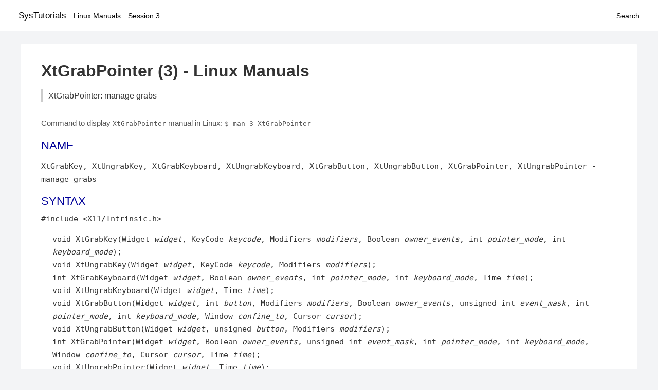

--- FILE ---
content_type: text/html; charset=UTF-8
request_url: https://www.systutorials.com/docs/linux/man/3-XtGrabPointer/
body_size: 2799
content:
<!DOCTYPE html>
<html prefix="og: http://ogp.me/ns# ">
<head>
<title>
XtGrabPointer: manage grabs - Linux Manuals (3)</title>

<meta name="description" content="XtGrabKey calls XGrabKey specifying the widget&#039;s window as the grab window if the widget is realized. The remaining arguments are exactly as for XGrabKey. If" />
<meta property="og:title" content="XtGrabPointer: manage grabs - Linux Manuals (3)" />
<meta property="og:type" content="website" />
<meta property="og:url" content="//www.systutorials.com/docs/linux/man/docs/linux/man/3-XtGrabPointer/" />
<meta property="og:image" content="//www.systutorials.com/docs/linux/man/content/tux.png" />
<meta property="og:image:secure_url" content="https://www.systutorials.com/docs/linux/man/content/tux.png" />

<meta name="viewport" content="width=device-width, initial-scale=1">
<link rel="stylesheet" href="//www.systutorials.com/docs/linux/man/content/style.min.css" >

</head>

<body>
<a name="top"></a>

<div id="menu-bar-container">
<div id="menu-bar">
<li class="first"><a class="site-title" href="//www.systutorials.com/">SysTutorials</a></li>
<li><a class="site-sub-title" href="//www.systutorials.com/docs/linux/man/">Linux Manuals</a></li>
<div id="menu-bar-sep"></div>
<li class="sub-first"><a href="//www.systutorials.com/docs/linux/man/3/">Session 3</a></li>
<li class="search"><a href="https://www.systutorials.com/search/">Search</a></li>
</div>
</div>

<div class="content">

<div class="main-content">


<h1 style="margin-bottom:0;">

XtGrabPointer (3) - Linux Manuals</h1>
<h2 class="sub-title">XtGrabPointer: manage grabs</h2>


<div id="nav-after-title">
<p style="margin:0;">
Command to display <code style="font-size: 0.9em;">XtGrabPointer</code> manual in Linux: <code style="font-size: 0.9em;">$ man 3 XtGrabPointer</code>
</p>
</div>



<A NAME="lbAB"></A>
<H2 class="name">NAME</H2>
<P>

XtGrabKey, XtUngrabKey, XtGrabKeyboard, XtUngrabKeyboard, XtGrabButton, XtUngrabButton, XtGrabPointer, XtUngrabPointer - manage grabs
</P>
<A NAME="lbAC"></A>

<!--
<div style="display:block; margin:25px auto 40px auto; text-align: center; width: 100%; min-height: 250px;">

<div id="widgetLoadedPM" style="width:0px;height:0px;"></div>
<script>
	(function (d, s, b) {
			var mElmt, primisElmt = d.createElement('script');
			primisElmt.setAttribute('type', 'text/javascript');
			primisElmt.setAttribute('async','async');
			primisElmt.setAttribute('src',  s);
			var elmtInterval = setInterval(function() {
				mElmt = d.getElementById(b);
				if (mElmt) {
					mElmt.parentNode.insertBefore(primisElmt, mElmt.nextSibling);
					mElmt.parentNode.removeChild(mElmt);
					return clearInterval(elmtInterval);
				}
			}, 150);
	})(document, 'https://live.primis.tech/live/liveView.php?s=110192&cbuster=%%CACHEBUSTER%%', 'widgetLoadedPM');
</script>

</div>
-->

<H2>SYNTAX</H2>

#include &lt;X11/Intrinsic.h&gt;
<DL COMPACT>
<DT>
<DD>void XtGrabKey(Widget <I>widget</I>, KeyCode <I>keycode</I>, Modifiers
<I>modifiers</I>, Boolean <I>owner_events</I>, int <I>pointer_mode</I>, int
<I>keyboard_mode</I>);
<DT>
<DD>void XtUngrabKey(Widget <I>widget</I>, KeyCode <I>keycode</I>, Modifiers
<I>modifiers</I>);
<DT>
<DD>int XtGrabKeyboard(Widget <I>widget</I>, Boolean <I>owner_events</I>, int
<I>pointer_mode</I>, int <I>keyboard_mode</I>, Time <I>time</I>);
<DT>
<DD>void XtUngrabKeyboard(Widget <I>widget</I>, Time <I>time</I>);
<DT>
<DD>void XtGrabButton(Widget <I>widget</I>, int <I>button</I>, Modifiers
<I>modifiers</I>, Boolean <I>owner_events</I>, unsigned int <I>event_mask</I>,
int <I>pointer_mode</I>, int <I>keyboard_mode</I>, Window <I>confine_to</I>,
Cursor <I>cursor</I>);
<DT>
<DD>void XtUngrabButton(Widget <I>widget</I>, unsigned <I>button</I>, Modifiers
<I>modifiers</I>);
<DT>
<DD>int XtGrabPointer(Widget <I>widget</I>, Boolean <I>owner_events</I>, unsigned
int <I>event_mask</I>, int <I>pointer_mode</I>, int <I>keyboard_mode</I>, Window
<I>confine_to</I>, Cursor <I>cursor</I>, Time <I>time</I>);
<DT>
<DD>void XtUngrabPointer(Widget <I>widget</I>, Time <I>time</I>);
</DL>
<A NAME="lbAD"></A>
<H2>ARGUMENTS</H2>

<DL COMPACT>
<DT><I>widget</I><DD>
Specifies the widget in whose window the grab will occur.
Must be of
class Core or a subclass thereof.
<P>
<DT><I>keycode</I><DD>
<BR>


<DT><I>modifiers</I><DD>
<BR>


<DT><I>owner_events</I><DD>
<BR>


<DT><I>pointer_mode</I><DD>
<BR>


<DT><I>keyboard_mode</I><DD>
<BR>


<DT><I>time</I><DD>
<BR>


<DT><I>button</I><DD>
<BR>


<DT><I>confine_to</I><DD>
<BR>


<DT><I>cursor</I><DD>
Specifies arguments to the associated Xlib function call.
</DL>
<A NAME="lbAE"></A>
<H2>DESCRIPTION</H2>


<B>XtGrabKey</B>

calls
<B>XGrabKey</B>

specifying the widget's window as the grab window if the widget is
realized.
The remaining arguments are exactly as for
<B>XGrabKey</B>.

If the widget is not realized, or is later unrealized, the call to
<B>XGrabKey</B>

will be performed (again) when the widget is realized and its window
becomes mapped.
In the future, if
<B>XtDispatchEvent</B>

is called with a
<B>KeyPress</B>

event matching the specified keycode and modifiers (which may be
<B>AnyKey</B>

or
<B>AnyModifier</B>,

respectively) for the widget's window, the Intrinsics will call
<B>XtUngrabKeyboard</B>

with the timestamp from the
<B>KeyPress</B>

event if either of the following conditions is true:
<DL COMPACT>
<DT>&bull;<DD>
There is a modal cascade and the widget is not in the active subset
of the cascade and the keyboard was not previously grabbed, or
<DT>&bull;<DD>
<B>XFilterEvent</B>

returns
<B>True</B>.

</DL>
<P>

<B>XtUngrabKey</B>

calls
<B>XUngrabKey</B>

specifying the widget's window as the ungrab window if the widget is
realized.
The remaining arguments are exactly as for
<B>XUngrabKey</B>.

If the widget is not realized,
<B>XtUngrabKey</B>

removes a deferred
<B>XtGrabKey</B>

request, if any, for the specified widget, keycode, and modifiers.
<P>

If the specified widget is realized
<B>XtGrabKeyboard</B>

calls
<B>XGrabKeyboard</B>

specifying the widget's window as the grab window.
The remaining
arguments and return value are exactly as for
<B>XGrabKeyboard</B>.

If the widget is not realized,
<B>XtGrabKeyboard</B>

immediately returns
<B>GrabNotViewable</B>.

No future ungrab is implied by
<B>XtGrabKeyboard</B>.

<P>

<B>XtUngrabKeyboard</B>

calls
<B>XUngrabKeyboard</B>

with the specified time.
<P>

<B>XtGrabButton</B>

calls
<B>XGrabButton</B>

specifying the widget's window as the grab window if the widget is
realized.
The remaining arguments are exactly as for
<B>XGrabButton</B>.

If the widget is not realized, or is later unrealized, the call to
<B>XGrabButton</B>

will be performed (again) when the widget is realized and its window
becomes mapped.
In the future, if
<B>XtDispatchEvent</B>

is called with a
<B>ButtonPress</B>

event matching the specified button and modifiers (which may be
<B>AnyButton</B>

or
<B>AnyModifier</B>,

respectively) for the widget's window, the Intrinsics will call
<B>XtUngrabPointer</B>

with the timestamp from the
<B>ButtonPress</B>

event if either of the following conditions is true:
<DL COMPACT>
<DT>&bull;<DD>
There is a modal cascade and the widget is not in the active subset
of the cascade and the pointer was not previously grabbed, or
<DT>&bull;<DD>
<B>XFilterEvent</B>

returns
<B>True</B>.

</DL>
<P>

<B>XtUngrabButton</B>

calls
<B>XUngrabButton</B>

specifying the widget's window as the ungrab window if the widget is
realized.
The remaining arguments are exactly as for
<B>XUngrabButton</B>.

If the widget is not realized,
<B>XtUngrabButton</B>

removes a deferred
<B>XtGrabButton</B>

request, if any, for the specified widget, button, and modifiers.
<P>

<B>XtGrabPointer</B>

calls
<B>XGrabPointer</B>

specifying the widget's window as the grab window.
The remaining
arguments and return value are exactly as for
<B>XGrabPointer</B>.

If the widget is not realized,
<B>XtGrabPointer</B>

immediately returns
<B>GrabNotViewable</B>.

No future ungrab is implied by
<B>XtGrabPointer</B>.

<P>

<B>XtUngrabPointer</B>

calls
<B>XUngrabPointer</B>

with the specified time.
<A NAME="lbAF"></A>


<!--
<div style="display:block; margin:25px auto 40px auto; width: 100%; min-height: 250px;">
<div id="waldo-tag-5682"></div>
</div>
-->

<div class="man-seealso "><H2>SEE ALSO</H2>

<BR>

<I>X Toolkit Intrinsics - C Language Interface</I>
<BR>

<I>Xlib - C Language X Interface</I>
<P>

</div>
<div style="margin-top: 10px;">

</div>

<div style="display: block; margin: 25px 0 40px 0;"></div>

</div>

<div class="page-footer">
Linux Manuals Copyright Respective Owners. Site Copyright &copy; <a href="//www.systutorials.com/">SysTutorials</a>. All Rights Reserved. <a href="//www.systutorials.com/license/" rel="nofollow">Terms</a> and <a href="//www.systutorials.com/license/privacy-policy/" rel="nofollow">Privacy</a></div>

</div>

<!-- begine code highlighter -->
<script source="//www.systutorials.com/docs/linux/man/content/bundle.js" async></script><link rel="stylesheet" href="//www.systutorials.com/docs/linux/man/content/highlight/atom-one-light.min.css" lazyload><!-- end code highlighter -->

<!-- Start of StatCounter Code for Default Guide -->
<script type="text/javascript">
var sc_project=6390640;
var sc_invisible=1;
var sc_security="4c9e244b";
var scJsHost = (("https:" == document.location.protocol) ?
"https://secure." : "http://www.");
document.write("<sc"+"ript type='text/javascript' async src='" +
scJsHost+
"statcounter.com/counter/counter_xhtml.js'></"+"script>");
</script>
<!-- End of StatCounter Code for Default Guide -->


<script defer src="https://static.cloudflareinsights.com/beacon.min.js/vcd15cbe7772f49c399c6a5babf22c1241717689176015" integrity="sha512-ZpsOmlRQV6y907TI0dKBHq9Md29nnaEIPlkf84rnaERnq6zvWvPUqr2ft8M1aS28oN72PdrCzSjY4U6VaAw1EQ==" data-cf-beacon='{"version":"2024.11.0","token":"648d8e5b92174dffb311bda0021148cf","r":1,"server_timing":{"name":{"cfCacheStatus":true,"cfEdge":true,"cfExtPri":true,"cfL4":true,"cfOrigin":true,"cfSpeedBrain":true},"location_startswith":null}}' crossorigin="anonymous"></script>
</body></html>

